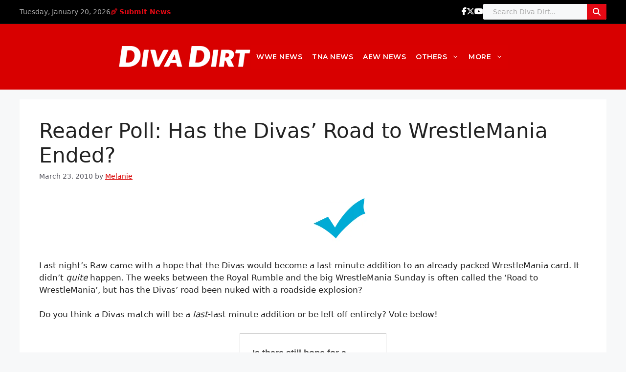

--- FILE ---
content_type: text/javascript;charset=utf-8
request_url: https://secure.polldaddy.com/p/2942423.js?ver=15.2
body_size: 6269
content:
var pollClosed2942423 = false;
var PDV_POLLRAND2942423 = false;
var PDV_a2942423 = '';
var PDV_o2942423 = '';
var PDV_id2942423 = 2942423;
var PDV_pt2942423 = 0;
var PDV_po2942423 = 0;
var PDV_b2942423 = 2;
var PDV_pr2942423 = 1;
var PDV_l2942423 = 1;
var PDV_s2942423 = 174;
var PDV_h2942423 = '8b8454ce0dfb22d4a5048ccb3b47a2b7';
var PDV_w2942423 = 2942423;
var PDV_share2942423 = 1;
var PDV_expire2942423 = 2592000;
var PDV_version2942423 = 0;
var PDV_def2942423 = '#PDI_container2942423 .pds-box{width:300px;background:#fff;border:1px solid #ccc;box-sizing:border-box;color:#4e4e4e;font-family:-apple-system, BlinkMacSystemFont, \"Segoe UI\", Roboto, Helvetica, Arial, sans-serif, \"Apple Color Emoji\", \"Segoe UI Emoji\", \"Segoe UI Symbol\";font-size:13px;font-weight:400;padding:30px 25px;text-align:left} #PDI_container2942423 .pds-box .poll__question-media{display:inline-block;max-width:248px;max-height:148.8px;overflow:hidden;padding-top:16px;margin-bottom:8px} #PDI_container2942423 .pds-box .poll__question-media::after{content:\"\";display:block;clear:both} #PDI_container2942423 .pds-box .poll__question-media audio,.pds-box .poll__question-media span{vertical-align:top;max-width:248px} #PDI_container2942423 .pds-box .poll__question-media iframe{max-width:248px;max-height:148.8px} #PDI_container2942423 .pds-box .poll__question-media div{background-size:cover;display:inline-block;width:248px;height:148.8px;position:relative;overflow:hidden} #PDI_container2942423 .pds-box .poll__question-media div img{position:absolute;max-width:unset;vertical-align:top} #PDI_container2942423 .pds-box .poll__answer-media-public{display:inline-block;max-width:150px;max-height:90px;overflow:hidden;margin-top:16px;margin-bottom:8px} #PDI_container2942423 .pds-box .poll__answer-media-public::after{content:\"\";display:block;clear:both} #PDI_container2942423 .pds-box .poll__answer-media-public audio,.pds-box .poll__answer-media-public span{vertical-align:top;max-width:150px} #PDI_container2942423 .pds-box .poll__answer-media-public iframe{max-width:150px;max-height:90px} #PDI_container2942423 .pds-box .poll__answer-media-public div{background-size:cover;display:inline-block;width:150px;height:90px;position:relative;overflow:hidden} #PDI_container2942423 .pds-box .poll__answer-media-public div img{position:absolute;max-width:unset;vertical-align:top} #PDI_container2942423 .pds-box br{display:none} #PDI_container2942423 .pds-box input[type=checkbox],.pds-box input[type=radio]{top:unset} #PDI_container2942423 .pds-box .pds-clear{display:none} #PDI_container2942423 .pds-box .pds-question-top{font-size:18px;font-weight:900;margin:0 0 15px;padding:0;line-height:1} #PDI_container2942423 .pds-box .pds-answer{border-color:#e8e8e8;border-style:solid;border-width:1px 0;padding:20px 0} #PDI_container2942423 .pds-box .pds-answer-group{margin:0 0 15px} #PDI_container2942423 .pds-box .pds-answer-row{align-items:center;display:flex;flex-direction:row;line-height:1em} #PDI_container2942423 .pds-box .pds-answer > .pds-answer-group{margin:15px 0} #PDI_container2942423 .pds-box .pds-answer-group:last-child{margin-bottom:0} #PDI_container2942423 .pds-box .pds-answer-input{display:inline-flex;margin:0 10px 0 0;align-self:flex-start} #PDI_container2942423 .pds-box .pds-radiobutton{margin:3px .5ex} #PDI_container2942423 .pds-box .pds-input-label{cursor:pointer;display:inline-flex;flex:1;word-break:break-word} #PDI_container2942423 .pds-box .pds-other-label{cursor:pointer;display:inline-flex} #PDI_container2942423 .pds-box .pds-answer-other{display:inline-flex;flex:1;margin:0 0 0 10px} #PDI_container2942423 .pds-box .pds-textfield{background:#fff;border:1px solid #333;font-size:12px;padding:2px;width:100%} #PDI_container2942423 .pds-box .pds-feedback-group{display:flex;flex-direction:column;margin:0 0 15px} #PDI_container2942423 .pds-box .pds-feedback-group:last-child{margin-bottom:0} #PDI_container2942423 .pds-box .pds-feedback-label{display:flex} #PDI_container2942423 .pds-box .pds-feedback-label .pds-answer-text{flex:1;overflow:hidden;text-align:left;text-overflow:ellipsis;white-space:nowrap} #PDI_container2942423 .pds-box .pds-feedback-label .pds-feedback-result{text-align:right} #PDI_container2942423 .pds-box .pds-feedback-per{font-weight:700} #PDI_container2942423 .pds-box .pds-feedback-votes{font-weight:400} #PDI_container2942423 .pds-box .pds-answer-feedback{background-color:#fff;border:1px solid #333;box-sizing:border-box;height:10px;margin:3px 0 0;width:100%} #PDI_container2942423 .pds-box .pds-answer-feedback-bar{background-color:#333;height:100%} #PDI_container2942423 .pds-box .pds-vote-button,.pds-box .pds-vote-button-load{background-color:#333;border:1px solid #333;box-sizing:border-box;color:#fff;font-weight:700;line-height:25px;padding:5px 25px;text-decoration:none} #PDI_container2942423 .pds-box .pds-vote-button:hover,.pds-box .pds-vote-button-load{background-color:#fff;color:#333} #PDI_container2942423 .pds-box .pds-vote{padding:15px 0 0} #PDI_container2942423 .pds-box .pds-links,.pds-box .pds-links-back{display:flex;justify-content:center;text-align:center;flex-direction:column} #PDI_container2942423 .pds-box .pds-links{margin:30px 0 0} #PDI_container2942423 .pds-box .pds-links a,.pds-box .pds-links-back a{color:#4e4e4e;display:inline-flex;font-weight:400;line-height:24px;margin:0 0 10px;text-decoration:none;align-self:center} #PDI_container2942423 .pds-box .pds-links a:first-child,.pds-box .pds-links-back a:first-child{margin:0} #PDI_container2942423 .pds-box .pds-comments span{font-weight:400} #PDI_container2942423 .pds-box .pds-total-votes{margin:15px 0 0} #PDI_container2942423 .pds-box .pds-total-votes span{font-weight:700} #PDI_container2942423 .pds-box #pds-sharing{align-items:flex-start;display:flex;flex-direction:column;margin:15px 0 0} #PDI_container2942423 .pds-box .pds-sharing-facebook{margin:0 0 10px!important} #PDI_container2942423 div {margin:0;padding:0;}';

var PDV_sl2942423 = 1;
var PDV_lnk2942423 = 1;

var PDV_va2942423 = 0;
var PDV_POLL_q2942423 = 'Is there still hope for a WrestleMania match?';


var PDV_POLL_medType2942423 = '0';
var PDV_POLL_medID2942423 = '';

var PDV_A2942423 = new Array();

PDV_A2942423[0] = new Array(4);
PDV_A2942423[0][0] = '13936629';
PDV_A2942423[0][1] = 'Yes. It\'ll be an eleventh hour addition.';
PDV_A2942423[0][2] = '0';
PDV_A2942423[0][3] = '';


PDV_A2942423[1] = new Array(4);
PDV_A2942423[1][0] = '13936630';
PDV_A2942423[1][1] = 'Maybe. There\'s a teeny bit of hope but could go either way.';
PDV_A2942423[1][2] = '0';
PDV_A2942423[1][3] = '';


PDV_A2942423[2] = new Array(4);
PDV_A2942423[2][0] = '13936631';
PDV_A2942423[2][1] = 'No. Their road to WrestleMania is an obliterated mess.';
PDV_A2942423[2][2] = '0';
PDV_A2942423[2][3] = '';


PDV_A2942423[3] = new Array(4);
PDV_A2942423[3][0] = '13936632';
PDV_A2942423[3][1] = 'Eh, I\'m happy with the card as it is.';
PDV_A2942423[3][2] = '0';
PDV_A2942423[3][3] = '';


var PDV_l1_2942423 = 'View Results';
var PDV_l2_2942423 = 'Other:';
var PDV_l3_2942423 = 'Vote';
var PDV_l4_2942423 = 'Please choose an answer first!';

var PDV_l12_2942423  = 'Share This';
var _debug = false;




//v3.6 2023-06-21
function Sanitize(a){var b=a||{};this.config={};this.config.elements=b.elements?b.elements:[];this.config.attributes=b.attributes?b.attributes:{};this.config.attributes[Sanitize.ALL]=this.config.attributes[Sanitize.ALL]?this.config.attributes[Sanitize.ALL]:[];this.config.allow_comments=b.allow_comments?b.allow_comments:!1;this.allowed_elements={};this.config.protocols=b.protocols?b.protocols:{};this.config.add_attributes=b.add_attributes?b.add_attributes:{};this.dom=b.dom?b.dom:document;for(a=0;a<
this.config.elements.length;a++)this.allowed_elements[this.config.elements[a]]=!0;this.config.remove_element_contents={};this.config.remove_all_contents=!1;if(b.remove_contents)if(b.remove_contents instanceof Array)for(a=0;a<b.remove_contents.length;a++)this.config.remove_element_contents[b.remove_contents[a]]=!0;else this.config.remove_all_contents=!0;this.transformers=b.transformers?b.transformers:[]}Sanitize.REGEX_PROTOCOL=/^([A-Za-z0-9\+\-\.&;\*\s]*?)(?::|&*0*58|&*x0*3a)/i;Sanitize.RELATIVE="__RELATIVE__";
Sanitize.ALL="__ALL__";
Sanitize.prototype.clean_node=function(a){function b(a,b){var c;for(c=0;c<b.length;c++)if(b[c]==a)return c;return-1}function c(){var a=[],b={},c,d;for(c=0;c<arguments.length;c++)if(arguments[c]&&arguments[c].length)for(d=0;d<arguments[c].length;d++)b[arguments[c][d]]||(b[arguments[c][d]]=!0,a.push(arguments[c][d]));return a}function m(a){switch(a.nodeType){case 1:var f,l;var d=[];var n=a;var g=!1;for(f=0;f<this.transformers.length;f++){var e=this.transformers[f]({allowed_elements:this.allowed_elements,config:this.config,
node:a,node_name:a.nodeName.toLowerCase(),whitelist_nodes:this.whitelist_nodes,dom:this.dom});if(null!=e)if("object"==typeof e){if(e.whitelist_nodes&&e.whitelist_nodes instanceof Array)for(g=0;g<e.whitelist_nodes.length;g++)-1==b(e.whitelist_nodes[g],this.whitelist_nodes)&&this.whitelist_nodes.push(e.whitelist_nodes[g]);g=e.whitelist?!0:!1;e.attr_whitelist&&(d=c(d,e.attr_whitelist));n=e.node?e.node:n}else throw Error("transformer output must be an object or null");}a=n;f=a.nodeName.toLowerCase();
n=this.current_element;if(this.allowed_elements[f]||g){this.current_element=this.dom.createElement(a.nodeName);n.appendChild(this.current_element);g=this.config.attributes;g=c(g[f],g[Sanitize.ALL],d);for(d=0;d<g.length;d++){var h=g[d];if(e=a.attributes[h]){var k=!0;this.config.protocols[f]&&this.config.protocols[f][h]&&(k=this.config.protocols[f][h],k=(l=e.value.toLowerCase().match(Sanitize.REGEX_PROTOCOL))?-1!=b(l[1],k):-1!=b(Sanitize.RELATIVE,k));k&&(k=document.createAttribute(h),k.value=e.value,
this.current_element.setAttributeNode(k))}}if(this.config.add_attributes[f])for(h in this.config.add_attributes[f])k=document.createAttribute(h),k.value=this.config.add_attributes[f][h],this.current_element.setAttributeNode(k)}else if(-1!=b(a,this.whitelist_nodes)){for(this.current_element=a.cloneNode(!0);0<this.current_element.childNodes.length;)this.current_element.removeChild(this.current_element.firstChild);n.appendChild(this.current_element)}if(!this.config.remove_all_contents&&!this.config.remove_element_contents[f])for(d=
0;d<a.childNodes.length;d++)m.call(this,a.childNodes[d]);this.current_element.normalize&&this.current_element.normalize();this.current_element=n;break;case 3:h=a.cloneNode(!1);this.current_element.appendChild(h);break;case 5:h=a.cloneNode(!1);this.current_element.appendChild(h);break;case 8:this.config.allow_comments&&(h=a.cloneNode(!1),this.current_element.appendChild(h));break;default:console&&console.log&&console.log("unknown node type",a.nodeType)}}var l=this.dom.createDocumentFragment();this.current_element=
l;this.whitelist_nodes=[];for(i=0;i<a.childNodes.length;i++)m.call(this,a.childNodes[i]);l.normalize&&l.normalize();return l};"function"===typeof define&&define("sanitize",[],function(){return Sanitize});var a2a_track_pub="polldaddy",a2a_no_3p=1,PD_ck2942423=0,PD_ck_name2942423="PD_poll_"+PDV_id2942423,PDV_n2942423="",PD_button2942423,PDV_nurl2942423="https://poll.fm/n/"+("undefined"!==typeof PDV_h2942423?PDV_h2942423:PDV_id2942423)+"/"+PDV_id2942423+(PDV_w2942423!=PDV_id2942423?"/"+PDV_w2942423:"");
function _$(a){return document.getElementById(a)}function is_secure(){return"https:"===document.location.protocol}function getHead(){return document.getElementsByTagName("head").item(0)}
if(0==pollClosed2942423){var PDV_server2942423="https://polls.polldaddy.com",AA2942423=[],PDV_html2942423='<form style="margin-bottom: 0px; margin-top: 0px;" name="PDI_form2942423" id="PDI_form2942423">';PDV_html2942423+='<div class="css-box pds-box"><div class="css-box-outer pds-box-outer">';PDV_html2942423+='<div class="css-box-inner pds-box-inner"><div class="css-box-top pds-box-top">';PDV_html2942423+='<div class="css-question pds-question"><div class="css-question-outer pds-question-outer">';PDV_html2942423+='<div class="css-question-inner pds-question-inner"><div class="css-question-top pds-question-top">';
PDV_html2942423+=PDV_POLL_medID2942423;PDV_html2942423+="<div>"+prepare_HTML_2942423(PDV_POLL_q2942423)+"</div>";PDV_html2942423+='</div></div></div></div><div class="css-answer pds-answer"><span id="pds-answer2942423" role="group" aria-label="'+PDV_POLL_q2942423+'"></span>';PDV_html2942423+='</div><div class="css-vote pds-vote"><div class="css-votebutton-outer pds-votebutton-outer">';""==PDV_l3_2942423&&(PDV_l3_2942423="Vote");PDV_html2942423+='<button id="pd-vote-button2942423" type="submit" class="css-vote-button pds-vote-button" value="'+PDV_l3_2942423+
'">'+PDV_l3_2942423+"</button>";PDV_html2942423+="</form>";PDV_html2942423+='<span class="css-links pds-links">';PDV_html2942423=2==PDV_pr2942423?PDV_html2942423+"<br/>":PDV_html2942423+('<a href="javascript:PD_vote2942423(1);" class="css-view-results pds-view-results">'+PDV_l1_2942423+"</a><br/>");1==PDV_lnk2942423&&(PDV_html2942423+='<a href="https://crowdsignal.com/pricing/?ad=poll-front" target="_blank" class="css-pd-link pds-pd-link">Crowdsignal.com</a>');PDV_html2942423+='<span class="css-clear pds-clear"></span>';PDV_html2942423+='</span><span class="css-clear pds-clear"></span>';
PDV_html2942423+="</div></div></div></div></div></div></div>";for(PDV_x=0;PDV_x<PDV_A2942423.length;PDV_x++)AA2942423[PDV_x]='<div class="css-answer-group pds-answer-group">',AA2942423[PDV_x]+=PDV_A2942423[PDV_x][3],AA2942423[PDV_x]+='<div class="css-answer-row pds-answer-row">',0==PDV_pt2942423?(AA2942423[PDV_x]+='<span class="css-answer-input pds-answer-input">',AA2942423[PDV_x]+='<input class="css-radiobutton pds-radiobutton" type="radio" id="PDI_answer'+PDV_A2942423[PDV_x][0]+'" value="'+PDV_A2942423[PDV_x][0]+'" name="PDI_answer2942423" />'):
(AA2942423[PDV_x]+='<span class="css-answer-input pds-answer-input">',AA2942423[PDV_x]+='<input class="css-checkbox pds-checkbox" type="checkbox" id="PDI_answer'+PDV_A2942423[PDV_x][0]+'" value="'+PDV_A2942423[PDV_x][0]+'" name="PDI_answer'+PDV_A2942423[PDV_x][0]+'" onclick="javascript:PDF_mc2942423(this);" />'),AA2942423[PDV_x]+="</span>",AA2942423[PDV_x]+='<label for="PDI_answer'+PDV_A2942423[PDV_x][0]+'" class="css-input-label pds-input-label">',AA2942423[PDV_x]+='<span class="css-answer-span pds-answer-span">'+prepare_HTML_2942423(PDV_A2942423[PDV_x][1])+
"</span>",AA2942423[PDV_x]+='</label><span class="css-clear pds-clear">',AA2942423[PDV_x]+="</span>",AA2942423[PDV_x]+="</div>",AA2942423[PDV_x]+="</div>";if(1==PDV_po2942423){var answerOtherHTML="";answerOtherHTML+='<div class="css-answer-group pds-answer-group">';answerOtherHTML+='<div class="css-answer-row pds-answer-row">';0==PDV_pt2942423&&(answerOtherHTML+='<span class="css-answer-input pds-answer-input"><input type="radio" name="PDI_answer2942423" id="PDI_answerOther2942423" value="other" class="css-radiobutton pds-radiobutton"/></span>');
answerOtherHTML+='<label for="PDI_answerOther2942423" class="css-other-label pds-other-label">';answerOtherHTML+='<span class="css-answer-span pds-answer-span">';answerOtherHTML+=PDV_l2_2942423;answerOtherHTML+="</span></label>";answerOtherHTML+='<span class="css-answer-other pds-answer-other">';answerOtherHTML+='<input class="css-textfield pds-textfield" aria-labelledby="'+PDV_l2_2942423+'" type="text" maxlength="80" id="PDI_OtherText2942423" name="PDI_OtherText2942423" onclick="PDF_checkOther2942423();" onchange="PDF_checkOther2942423(true);" /></span>';
answerOtherHTML+='<span class="css-clear pds-clear"></span>';answerOtherHTML+="</div>";answerOtherHTML+="</div>";answerOtherHTML+="</span>"}}
function PDF_mc2942423(a){if(1<PDV_pt2942423){var b=0;for(i=0;i<AA2942423.length;i++)r=_$(AA2942423[i].substring(AA2942423[i].indexOf("id=")+4,AA2942423[i].indexOf('"',AA2942423[i].indexOf("id=")+4))),"checkbox"==r.type&&r.checked&&(b+=1);1==PDV_po2942423&&0<_$("PDI_OtherText2942423").value.length&&(b+=1);b>PDV_pt2942423&&(a.checked=!1,a.disabled=!0);if(b>=PDV_pt2942423)for(i=0;i<AA2942423.length;i++)r=_$(AA2942423[i].substring(AA2942423[i].indexOf("id=")+4,AA2942423[i].indexOf('"',AA2942423[i].indexOf("id=")+4))),"checkbox"!=r.type||r.checked||(r.disabled=!0);
else for(1==PDV_po2942423&&(_$("PDI_OtherText2942423").disabled=!1),i=0;i<AA2942423.length;i++)r=_$(AA2942423[i].substring(AA2942423[i].indexOf("id=")+4,AA2942423[i].indexOf('"',AA2942423[i].indexOf("id=")+4))),"checkbox"!=r.type||r.checked||(r.disabled=!1)}}
function PDF_a2942423(){PDF_o2942423();if(0==PDV_pt2942423){for(var a=0;a<AA2942423.length;a++){var b=_$(AA2942423[a].substring(AA2942423[a].indexOf("id=")+4,AA2942423[a].indexOf('"',AA2942423[a].indexOf("id=")+4)));if(b.checked)return b.value+","}return(b=_$("PDI_answerOther2942423"))?b.checked?b.value+",":"":""}for(a=0;a<AA2942423.length;a++)b=_$(AA2942423[a].substring(AA2942423[a].indexOf("id=")+4,AA2942423[a].indexOf('"',AA2942423[a].indexOf("id=")+4))),"checkbox"==b.type&&b.checked&&(PDV_a2942423=PDV_a2942423+b.value+",");return PDV_a2942423}
function PDF_o2942423(a){1==PDV_po2942423&&(PDV_o2942423=_$("PDI_OtherText2942423").value)}
function PDF_checkOther2942423(a){var b=!1;a&&0==_$("PDI_OtherText2942423").value.length&&(b=!0);if(0==PDV_pt2942423)a&&b?_$("PDI_answerOther2942423").checked=!1:_$("PDI_answerOther2942423").checked=!0;else if(1<PDV_pt2942423){var c=1;obj=_$("PDI_OtherText2942423");a&&b&&(c=0);for(i=0;i<AA2942423.length;i++)r=_$(AA2942423[i].substring(AA2942423[i].indexOf("id=")+4,AA2942423[i].indexOf('"',AA2942423[i].indexOf("id=")+4))),"checkbox"==r.type&&r.checked&&(c+=1);if(c>PDV_pt2942423)for(obj.disabled=!0,obj.value="",i=0;i<AA2942423.length;i++)r=_$(AA2942423[i].substring(AA2942423[i].indexOf("id=")+
4,AA2942423[i].indexOf('"',AA2942423[i].indexOf("id=")+4))),"checkbox"!=r.type||r.checked||(r.disabled=!0);else if(c<PDV_pt2942423)for(obj.disabled=!1,i=0;i<AA2942423.length;i++)r=_$(AA2942423[i].substring(AA2942423[i].indexOf("id=")+4,AA2942423[i].indexOf('"',AA2942423[i].indexOf("id=")+4))),"checkbox"!=r.type||r.checked||(r.disabled=!1)}}
function PD_prevote2942423(a){a.preventDefault();if(a.pageX){var b=a.pageX;a=a.pageY}else b=a.clientX,a=a.clientY;if(0==b&&0==a)return!1;-1==PDV_def2942423.indexOf("input.pds-votebutton")&&(PD_button2942423.className="css-vote-button-lead pds-vote-button-load");b=document.createElement("SCRIPT");b.charset="utf-8";b.src=PDV_nurl2942423+"?"+(new Date).getTime();getHead().appendChild(b)}
function PD_vote2942423(a){var b=PDF_getTags2942423(),c=PDV_server2942423+"/vote-js.php?p="+PDV_id2942423+(PDV_w2942423!=PDV_id2942423?"&w="+PDV_w2942423:""),m=!1;1!=a&&(PDV_a2942423="",PDV_a2942423=PDF_a2942423(_$("PDI_form2942423")),0==PDV_a2942423.length&&0==PDV_o2942423.length?(m=!0,alert(PDV_l4_2942423),-1==PDV_def2942423.indexOf("input.pds-votebutton")&&(PD_button2942423.className="css-vote-button pds-vote-button")):(0<PDV_b2942423&&(PDF_getCookie2942423(PD_ck_name2942423)?PD_ck2942423=1:PDF_setCookie2942423(PD_ck_name2942423)),c+="&b="+PDV_b2942423+"&a="+PDV_a2942423+"&o="+PDF_urlEncode2942423(PDV_o2942423)+
"&va="+PDV_va2942423+"&cookie="+PD_ck2942423+(0<b.length?"&tags="+b:"")+(0<PDV_n2942423.length?"&n="+PDV_n2942423:"")+"&url="+escape(location.href)));m||(a=document.createElement("SCRIPT"),a.charset="utf-8",a.src=c,getHead().appendChild(a))}function PDF_getTags2942423(){if("undefined"==typeof pd_tags)return"2942423-src:poll-embed";"2942423-src"in pd_tags||(pd_tags["2942423-src"]="poll-embed");var a="",b;for(b in pd_tags)a+=PDF_urlEncode2942423(b)+":"+PDF_urlEncode2942423(pd_tags[b])+";";return a.slice(0,-1)}
function PDF_urlEncode2942423(a){return encodeURIComponent(a).replace(/%20/g,"+").replace(/!/g,"%21").replace(/'/g,"%27").replace(/\(/g,"%28").replace(/\)/g,"%29").replace(/\*/g,"%2A").replace(/~/g,"%7E")}function PDF_rand2942423(a){var b=a.length;if(0==b)return!1;for(;--b;){var c=Math.floor(Math.random()*(b+1)),m=a[b];a[b]=a[c];a[c]=m}return a}
function PDF_loadStyleSheet2942423(){var a=document.createElement("style");a.setAttribute("type","text/css");a.setAttribute("id","poll_style2942423");a.styleSheet?a.styleSheet.cssText=PDV_def2942423:a.appendChild(document.createTextNode(PDV_def2942423));getHead().appendChild(a)}
function PDV_go2942423(){_$("poll_style2942423")||PDF_loadStyleSheet2942423();_$("PDI_container2942423")||document.write('<a name="pd_a_2942423" style="display: inline; padding: 0px; margin: 0px;"></a><div class="CSS_Poll PDS_Poll" id="PDI_container2942423"></div>');"undefined"!==typeof supercookie&&"object"!==typeof sc&&(sc=new supercookie);_$("PDI_container2942423").innerHTML=PDV_html2942423;PDV_POLLRAND2942423&&(AA2942423=PDF_rand2942423(AA2942423));y2942423="";for(x2942423=0;x2942423<AA2942423.length;x2942423++)y2942423+=AA2942423[x2942423];PDV_po2942423&&answerOtherHTML&&(y2942423+=
answerOtherHTML);_$("pds-answer2942423").innerHTML=y2942423;PD_button2942423=_$("pd-vote-button2942423");PD_addEventListener2942423();"function"==typeof PDF_callback2942423&&PDF_callback2942423('{"id":'+PDV_id2942423+',"result":"load"}')}
function PDF_setCookie2942423(a){var b=(new Date).getTime(),c=2592E6;"undefined"!==typeof PDV_expire2942423&&(c=1E3*parseInt(PDV_expire2942423));c=new Date(b+c);"undefined"!==typeof PDV_version2942423&&(a+=0<PDV_version2942423?"_"+PDV_version2942423:"");PDF_log2942423("Cookie Name: "+a);"object"==typeof sc&&"function"==typeof sc.set?(PDF_log2942423("SET supercookie"),sc.set(a,escape(b))):(PDF_log2942423("SET standard cookie"),document.cookie=a+"="+escape(b)+";expires="+c.toGMTString()+";path=/;domain=")}
function PDF_getCookie2942423(a){var b="",c=0;"undefined"!==typeof PDV_version2942423&&(a+=0<PDV_version2942423?"_"+PDV_version2942423:"");"undefined"!==typeof PDV_expire2942423&&(c=1E3*parseInt(PDV_expire2942423));PDF_log2942423("Cookie Name: "+a);if("object"==typeof sc&&"function"==typeof sc.get)PDF_log2942423("GET supercookie"),b=sc.get(a);else{PDF_log2942423("GET standard cookie");var m=document.cookie.split(";");for(i=0;i<m.length;i++){var l=m[i].split("=");var p=l[0].replace(/^\s+|\s+$/g,"");if(p==a){1<l.length&&(b=unescape(l[1].replace(/^\s+|\s+$/g,
"")));break}}}PDF_log2942423("Cookie Value: "+b);if("true"==b)return!0;a=(new Date).getTime();cookie_time=parseInt(b);expire_time=cookie_time+c;return 0<c&&0<cookie_time&&a<expire_time?!0:!1}function PDF_callback2942423(a){"function"==typeof pd_callback?pd_callback(a):"function"==typeof pd_callback_2942423&&pd_callback_2942423(a)}
function get_sanitizer_2942423(){return new Sanitize({elements:"a b blockquote br cite code dd dl dt em i li ol p pre q small strike strong sub sup u ul img".split(" "),attributes:{a:["href"],blockquote:["cite"],q:["cite"],img:"align alt height src title width".split(" ")},add_attributes:{a:{rel:"nofollow"}},protocols:{a:{href:["ftp","http","https","mailto",Sanitize.RELATIVE]},blockquote:{cite:["http","https",Sanitize.RELATIVE]},q:{cite:["http","https",Sanitize.RELATIVE]},img:{src:["http","https",Sanitize.RELATIVE]}}})}
function sanitize_HTML_2942423(a){var b=document.implementation.createHTMLDocument().body;b.innerHTML=a;cleaned_fragment=get_sanitizer_2942423().clean_node(b);b=document.implementation.createHTMLDocument().body;b.appendChild(cleaned_fragment);return b.innerHTML}function unescape_HTML_2942423(a){var b=document.implementation.createHTMLDocument().body;b.innerHTML=a;return void 0!==b.innerText?b.innerText:b.textContent}function prepare_HTML_2942423(a){return sanitize_HTML_2942423(a)}
function PD_addEventListener2942423(){var a=_$("PDI_form2942423");a&&"undefined"!=typeof PD_button2942423&&a.addEventListener("submit",PD_prevote2942423,!1)}function PDF_log2942423(a){"undefined"!==typeof _debug&&_debug&&"undefined"!==typeof console&&null!=console&&console.log(a)}0==pollClosed2942423&&PDV_go2942423();
